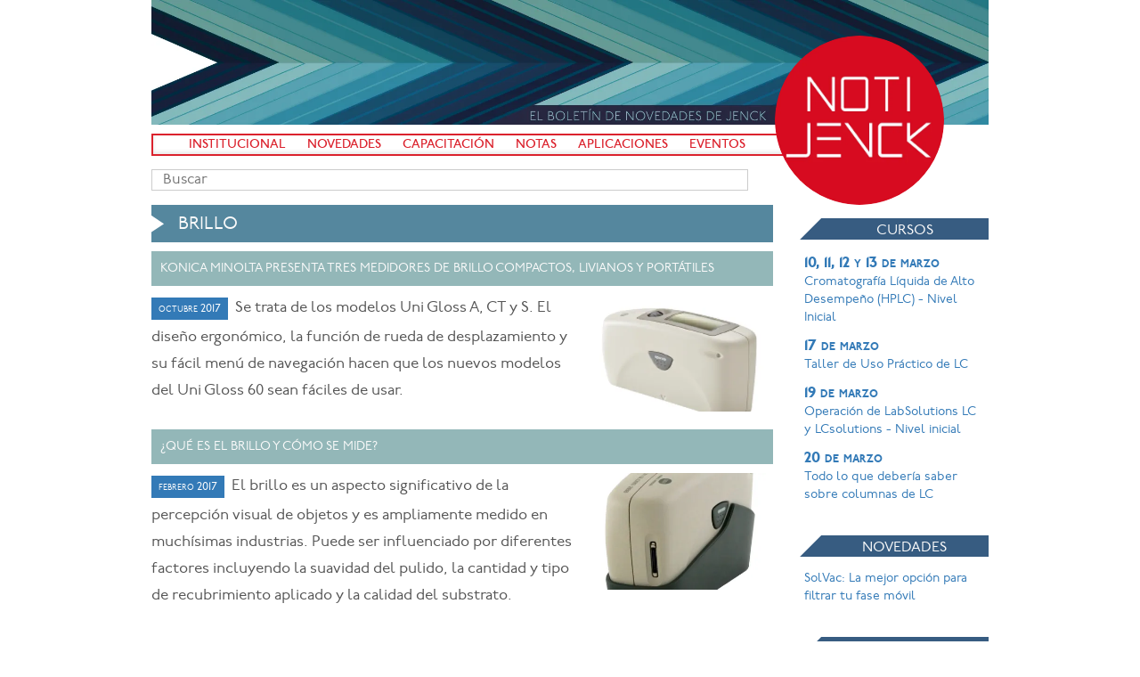

--- FILE ---
content_type: text/html; charset=utf-8
request_url: https://www.notijenck.com.ar/etiqueta/brillo
body_size: 5216
content:
<!DOCTYPE html><html class="no-js" lang="es-AR"><head><meta charset="utf-8"><meta name="viewport" content="width=device-width, initial-scale=1.0, maximum-scale=1.0, user-scalable=no"><meta name="description" content="El boletín de novedades de Jenck"><meta name="og:image" content="//public.jenck.com/notijenck/apple-touch-icon.png"><link rel="apple-touch-icon" href="//public.jenck.com/notijenck/apple-touch-icon.png"><link rel="shortcut icon" href="//public.jenck.com/notijenck/favicon.png"><title>Brillo - NotiJenck</title><link rel="stylesheet" href="//cdn.jenck.com/public/css/newsletter/style.css"><link rel="stylesheet" href="//cdn.jenck.com/public/css/fonts.css"><link rel="stylesheet" href="//maxcdn.bootstrapcdn.com/font-awesome/4.3.0/css/font-awesome.min.css"></head><body itemscope="" itemtype="http://schema.org/WebPage"><div class="container"><div class="blog-header"><h1 class="blog-title hidden">Notijenck</h1><p class="lead blog-description hidden">El boletín de novedades de Jenck</p></div><a class="blog-badge" href="https://www.notijenck.com.ar/">Notijenck</a><nav class="blog-nav"><a class="blog-nav-item" href="https://www.notijenck.com.ar/institucional">Institucional</a>&#32;<a class="blog-nav-item" href="https://www.notijenck.com.ar/novedades">Novedades</a>&#32;<a class="blog-nav-item" href="https://www.notijenck.com.ar/capacitacion">Capacitación</a>&#32;<a class="blog-nav-item" href="https://www.notijenck.com.ar/notas">Notas</a>&#32;<a class="blog-nav-item" href="https://www.notijenck.com.ar/aplicaciones">Aplicaciones</a>&#32;<a class="blog-nav-item" href="https://www.notijenck.com.ar/eventos">Eventos</a></nav><div class="blog-search"><input class="typeahead" type="text" placeholder="Buscar"></div><div class="row"><div class="col-sm-9 blog-main"><h1>Brillo</h1><ul class="list-unstyled posts" itemscope itemtype="http://schema.org/ItemList"><li><div class="post-preview" itemprop="itemListElement" itemscope itemtype="http://schema.org/Article"><a itemprop="https://www.notijenck.com.ar/url" href="https://www.notijenck.com.ar/novedades/konica-minolta-presenta-tres-medidores-de-brillo-compactos-livianos-y-portatiles"><h2><span itemprop="name">Konica Minolta presenta tres medidores de brillo compactos, livianos y portátiles</span></h2><p><img itemprop="image" src="https://img.jenck.com/images/products/unigloss-60a.png?tr=w-400,h-250,bg-white,f-webp"><time class="blog-date" itemprop="datePublished" content="2017-10-25T03:00:00.000Z"><small><span class="label label-primary">octubre 2017</span></small></time><span itemprop="description">&nbsp;
Se trata de los modelos Uni Gloss A,  CT y S.  El diseño ergonómico, la función de rueda de desplazamiento y su fácil menú de navegación hacen que los nuevos modelos del Uni Gloss 60 sean fáciles de usar.</span></p></a></div></li><li><div class="post-preview" itemprop="itemListElement" itemscope itemtype="http://schema.org/Article"><a itemprop="https://www.notijenck.com.ar/url" href="https://www.notijenck.com.ar/notas/que-es-el-brillo-y-como-se-mide"><h2><span itemprop="name">¿Qué es el brillo y cómo se mide?</span></h2><p><img itemprop="image" src="https://img.jenck.com/images/products/unigloss.png?tr=w-400,h-250,bg-white,f-webp"><time class="blog-date" itemprop="datePublished" content="2017-02-13T03:00:00.000Z"><small><span class="label label-primary">febrero 2017</span></small></time><span itemprop="description">&nbsp;
El brillo es un aspecto significativo de la percepción visual de objetos y es ampliamente medido en muchísimas industrias. Puede ser influenciado por diferentes factores incluyendo la suavidad del pulido, la cantidad y tipo de recubrimiento aplicado y la calidad del substrato.</span></p></a></div></li></ul></div><div class="col-sm-3 blog-sidebar"><div class="sidebar-module"><h1>Cursos</h1><ul class="list-unstyled blog-list"><li><a href="https://www.jenck.com/capacitacion/cromatografia-liquida-de-alto-desempeno-hplc-nivel-inicial"><b>10, 11, 12 y 13 de marzo</b><br>Cromatografía Líquida de Alto Desempeño (HPLC) - Nivel Inicial</a></li><li><a href="https://www.jenck.com/capacitacion/taller-de-uso-practico-de-lc"><b>17 de marzo</b><br>Taller de Uso Práctico de LC</a></li><li><a href="https://www.jenck.com/capacitacion/operacion-de-labsolution-lc-y-lcsolution-nivel-inicial"><b>19 de marzo</b><br>Operación de LabSolutions LC y LCsolutions - Nivel inicial</a></li><li><a href="https://www.jenck.com/capacitacion/todo-lo-que-deberia-saber-sobre-columnas-de-lc"><b>20 de marzo</b><br>Todo lo que debería saber sobre columnas de LC</a></li></ul></div><div class="sidebar-module"><h1>Novedades</h1><ul class="list-unstyled blog-list"><li><a href="https://www.notijenck.com.ar/novedades/solvac-la-mejor-opcion-para-filtrar-tu-fase-movil">SolVac: La mejor opción para filtrar tu fase móvil</a></li></ul></div><div class="sidebar-module"><h1>Etiquetas</h1><div id="tagCloudContainer"><canvas id="tagCloudCanvas" width="300" height="300"></canvas></div><div class="blog-tagcloud" id="tags"><ul><li><a href="https://www.notijenck.com.ar/etiqueta/digestion" style="font-size: 79.43593738359705%">digestión</a></li><li><a href="https://www.notijenck.com.ar/etiqueta/cosmeticos" style="font-size: 84.17406500515959%">cosméticos</a></li><li><a href="https://www.notijenck.com.ar/etiqueta/idexx" style="font-size: 94.15390607539557%">Idexx</a></li><li><a href="https://www.notijenck.com.ar/etiqueta/rmn" style="font-size: 102.76336584688573%">RMN</a></li><li><a href="https://www.notijenck.com.ar/etiqueta/efluentes" style="font-size: 88.04539715508719%">efluentes</a></li><li><a href="https://www.notijenck.com.ar/etiqueta/aguas" style="font-size: 119.18092460928688%">aguas</a></li><li><a href="https://www.notijenck.com.ar/etiqueta/sangre" style="font-size: 73.32742846328867%">sangre</a></li><li><a href="https://www.notijenck.com.ar/etiqueta/headspace" style="font-size: 73.32742846328867%">headspace</a></li><li><a href="https://www.notijenck.com.ar/etiqueta/aceite" style="font-size: 73.32742846328867%">aceite</a></li><li><a href="https://www.notijenck.com.ar/etiqueta/fluorescencia" style="font-size: 73.32742846328867%">fluorescencia</a></li><li><a href="https://www.notijenck.com.ar/etiqueta/cannabis" style="font-size: 124.87711881821086%">Cannabis</a></li><li><a href="https://www.notijenck.com.ar/etiqueta/microplasticos" style="font-size: 79.43593738359705%">Microplásticos</a></li><li><a href="https://www.notijenck.com.ar/etiqueta/proteinas" style="font-size: 79.43593738359705%">proteínas</a></li><li><a href="https://www.notijenck.com.ar/etiqueta/generadores-de-gases" style="font-size: 73.32742846328867%">Generadores de gases</a></li><li><a href="https://www.notijenck.com.ar/etiqueta/aguas" style="font-size: 79.43593738359705%">Aguas</a></li><li><a href="https://www.notijenck.com.ar/etiqueta/uv-vis" style="font-size: 79.43593738359705%">UV- VIS</a></li><li><a href="https://www.notijenck.com.ar/etiqueta/fotometros" style="font-size: 73.32742846328867%">Fotómetros</a></li><li><a href="https://www.notijenck.com.ar/etiqueta/ciencias-de-la-vida" style="font-size: 73.32742846328867%">ciencias de la vida</a></li><li><a href="https://www.notijenck.com.ar/etiqueta/dqo" style="font-size: 73.32742846328867%">DQO</a></li><li><a href="https://www.notijenck.com.ar/etiqueta/mrm" style="font-size: 94.15390607539557%">MRM</a></li><li><a href="https://www.notijenck.com.ar/etiqueta/mineria" style="font-size: 102.76336584688573%">minería</a></li><li><a href="https://www.notijenck.com.ar/etiqueta/petroquimica" style="font-size: 106.03653054140882%">petroquímica</a></li><li><a href="https://www.notijenck.com.ar/etiqueta/dbo" style="font-size: 79.43593738359705%">DBO</a></li><li><a href="https://www.notijenck.com.ar/etiqueta/congresos" style="font-size: 73.32742846328867%">Congresos</a></li><li><a href="https://www.notijenck.com.ar/etiqueta/karl-fischer" style="font-size: 79.43593738359705%">Karl Fischer</a></li><li><a href="https://www.notijenck.com.ar/etiqueta/alimentos" style="font-size: 149.22070004264543%">alimentos</a></li><li><a href="https://www.notijenck.com.ar/etiqueta/abb" style="font-size: 98.89203369695812%">ABB</a></li><li><a href="https://www.notijenck.com.ar/etiqueta/cytiva" style="font-size: 73.32742846328867%">Cytiva</a></li><li><a href="https://www.notijenck.com.ar/etiqueta/phenom" style="font-size: 98.89203369695812%">Phenom</a></li><li><a href="https://www.notijenck.com.ar/etiqueta/tof" style="font-size: 73.32742846328867%">TOF</a></li><li><a href="https://www.notijenck.com.ar/etiqueta/cuantificacion" style="font-size: 73.32742846328867%">cuantificación</a></li><li><a href="https://www.notijenck.com.ar/etiqueta/color" style="font-size: 79.43593738359705%">Color</a></li><li><a href="https://www.notijenck.com.ar/etiqueta/covid-19" style="font-size: 142.77884769163288%">COVID-19</a></li><li><a href="https://www.notijenck.com.ar/etiqueta/lc-msms" style="font-size: 84.17406500515959%">LC-MS/MS</a></li><li><a href="https://www.notijenck.com.ar/etiqueta/ensayos-fisicos" style="font-size: 98.89203369695812%">ensayos físicos</a></li><li><a href="https://www.notijenck.com.ar/etiqueta/aminoacidos" style="font-size: 79.43593738359705%">aminoácidos</a></li><li><a href="https://www.notijenck.com.ar/etiqueta/rayos-x" style="font-size: 79.43593738359705%">rayos X</a></li><li><a href="https://www.notijenck.com.ar/etiqueta/uv" style="font-size: 107.50149346844826%">UV</a></li><li><a href="https://www.notijenck.com.ar/etiqueta/sorcion" style="font-size: 73.32742846328867%">sorción</a></li><li><a href="https://www.notijenck.com.ar/etiqueta/ge-whatman" style="font-size: 79.43593738359705%">GE Whatman</a></li><li><a href="https://www.notijenck.com.ar/etiqueta/energia" style="font-size: 79.43593738359705%">energía</a></li><li><a href="https://www.notijenck.com.ar/etiqueta/centrifugas" style="font-size: 88.04539715508719%">centrífugas</a></li><li><a href="https://www.notijenck.com.ar/etiqueta/hach" style="font-size: 122.21946216024679%">Hach</a></li><li><a href="https://www.notijenck.com.ar/etiqueta/truscan" style="font-size: 98.89203369695812%">TruScan</a></li><li><a href="https://www.notijenck.com.ar/etiqueta/toxicologia" style="font-size: 94.15390607539557%">toxicología</a></li><li><a href="https://www.notijenck.com.ar/etiqueta/biotecnologia" style="font-size: 104.46295591748836%">biotecnología</a></li><li><a href="https://www.notijenck.com.ar/etiqueta/ir" style="font-size: 91.3185618496103%">IR</a></li><li><a href="https://www.notijenck.com.ar/etiqueta/turbidez" style="font-size: 73.32742846328867%">turbidez</a></li><li><a href="https://www.notijenck.com.ar/etiqueta/farmaceuticos" style="font-size: 130.35174363811868%">farmacéuticos</a></li><li><a href="https://www.notijenck.com.ar/etiqueta/cem" style="font-size: 110.15915012641234%">CEM</a></li><li><a href="https://www.notijenck.com.ar/etiqueta/plasticos" style="font-size: 108.8718747671941%">plásticos</a></li><li><a href="https://www.notijenck.com.ar/etiqueta/identificacion" style="font-size: 84.17406500515959%">identificación</a></li><li><a href="https://www.notijenck.com.ar/etiqueta/icp-ms" style="font-size: 79.43593738359705%">ICP-MS</a></li><li><a href="https://www.notijenck.com.ar/etiqueta/contaminantes" style="font-size: 84.17406500515959%">contaminantes</a></li><li><a href="https://www.notijenck.com.ar/etiqueta/gases" style="font-size: 100.91580625452164%">gases</a></li><li><a href="https://www.notijenck.com.ar/etiqueta/quimica" style="font-size: 106.03653054140882%">química</a></li><li><a href="https://www.notijenck.com.ar/etiqueta/raman" style="font-size: 111.37282561837587%">Raman</a></li><li><a href="https://www.notijenck.com.ar/etiqueta/solidos" style="font-size: 73.32742846328867%">sólidos</a></li><li><a href="https://www.notijenck.com.ar/etiqueta/ftla2000" style="font-size: 79.43593738359705%">FTLA2000</a></li><li><a href="https://www.notijenck.com.ar/etiqueta/uflc" style="font-size: 104.46295591748836%">UFLC</a></li><li><a href="https://www.notijenck.com.ar/etiqueta/polietileno" style="font-size: 73.32742846328867%">polietileno</a></li><li><a href="https://www.notijenck.com.ar/etiqueta/filtros" style="font-size: 84.17406500515959%">filtros</a></li><li><a href="https://www.notijenck.com.ar/etiqueta/salud" style="font-size: 102.76336584688573%">salud</a></li><li><a href="https://www.notijenck.com.ar/etiqueta/forense" style="font-size: 96.65485692657734%">forense</a></li><li><a href="https://www.notijenck.com.ar/etiqueta/microscopia" style="font-size: 115.63377494632016%">microscopía</a></li><li><a href="https://www.notijenck.com.ar/etiqueta/materiales" style="font-size: 98.89203369695812%">materiales</a></li><li><a href="https://www.notijenck.com.ar/etiqueta/filtracion" style="font-size: 88.04539715508719%">filtración</a></li><li><a href="https://www.notijenck.com.ar/etiqueta/shimadzu" style="font-size: 150%">Shimadzu</a></li><li><a href="https://www.notijenck.com.ar/etiqueta/control" style="font-size: 84.17406500515959%">control</a></li><li><a href="https://www.notijenck.com.ar/etiqueta/biociencias" style="font-size: 79.43593738359705%">biociencias</a></li><li><a href="https://www.notijenck.com.ar/etiqueta/ftir" style="font-size: 124.87711881821086%">FTIR</a></li><li><a href="https://www.notijenck.com.ar/etiqueta/ms-ms" style="font-size: 84.17406500515959%">MS-MS</a></li><li><a href="https://www.notijenck.com.ar/etiqueta/uv-vis" style="font-size: 96.65485692657734%">UV-VIS</a></li><li><a href="https://www.notijenck.com.ar/etiqueta/espectrofotometro" style="font-size: 119.98228538986602%">espectrofotómetro</a></li><li><a href="https://www.notijenck.com.ar/etiqueta/cerveza" style="font-size: 84.17406500515959%">cerveza</a></li><li><a href="https://www.notijenck.com.ar/etiqueta/nir" style="font-size: 116.577643244658%">NIR</a></li><li><a href="https://www.notijenck.com.ar/etiqueta/columnas" style="font-size: 117.48133453868425%">Columnas</a></li><li><a href="https://www.notijenck.com.ar/etiqueta/pesticidas" style="font-size: 102.76336584688573%">pesticidas</a></li><li><a href="https://www.notijenck.com.ar/etiqueta/portatil" style="font-size: 79.43593738359705%">Portátil</a></li><li><a href="https://www.notijenck.com.ar/etiqueta/alimentos" style="font-size: 79.43593738359705%">Alimentos</a></li><li><a href="https://www.notijenck.com.ar/etiqueta/metalurgica" style="font-size: 88.04539715508719%">metalúrgica</a></li><li><a href="https://www.notijenck.com.ar/etiqueta/autoanalizador" style="font-size: 79.43593738359705%">autoanalizador</a></li><li><a href="https://www.notijenck.com.ar/etiqueta/thermo" style="font-size: 73.32742846328867%">Thermo</a></li><li><a href="https://www.notijenck.com.ar/etiqueta/columnas" style="font-size: 73.32742846328867%">columnas</a></li><li><a href="https://www.notijenck.com.ar/etiqueta/seguridad" style="font-size: 91.3185618496103%">seguridad</a></li><li><a href="https://www.notijenck.com.ar/etiqueta/aa" style="font-size: 73.32742846328867%">AA</a></li><li><a href="https://www.notijenck.com.ar/etiqueta/metodos" style="font-size: 79.43593738359705%">métodos</a></li><li><a href="https://www.notijenck.com.ar/etiqueta/metales" style="font-size: 79.43593738359705%">metales</a></li><li><a href="https://www.notijenck.com.ar/etiqueta/konica-minolta" style="font-size: 94.15390607539557%">Konica Minolta</a></li><li><a href="https://www.notijenck.com.ar/etiqueta/gc-ms" style="font-size: 119.18092460928688%">GC-MS</a></li><li><a href="https://www.notijenck.com.ar/etiqueta/ambiente" style="font-size: 113.61000238875664%">ambiente</a></li><li><a href="https://www.notijenck.com.ar/etiqueta/toc" style="font-size: 107.50149346844826%">TOC</a></li><li><a href="https://www.notijenck.com.ar/etiqueta/portatil" style="font-size: 73.32742846328867%">portátil</a></li><li><a href="https://www.notijenck.com.ar/etiqueta/cov" style="font-size: 73.32742846328867%">COV</a></li><li><a href="https://www.notijenck.com.ar/etiqueta/absorcion-atomica" style="font-size: 88.04539715508719%">absorción atómica</a></li><li><a href="https://www.notijenck.com.ar/etiqueta/sem" style="font-size: 107.50149346844826%">SEM</a></li><li><a href="https://www.notijenck.com.ar/etiqueta/edx" style="font-size: 107.50149346844826%">EDX</a></li><li><a href="https://www.notijenck.com.ar/etiqueta/industria-farmaceutica" style="font-size: 88.04539715508719%">Industria Farmacéutica</a></li><li><a href="https://www.notijenck.com.ar/etiqueta/lcms" style="font-size: 91.3185618496103%">LCMS</a></li><li><a href="https://www.notijenck.com.ar/etiqueta/gc-ms-ms" style="font-size: 100.91580625452164%">GC-MS-MS</a></li><li><a href="https://www.notijenck.com.ar/etiqueta/electroforesis" style="font-size: 73.32742846328867%">electroforesis</a></li><li><a href="https://www.notijenck.com.ar/etiqueta/brand" style="font-size: 91.3185618496103%">Brand</a></li><li><a href="https://www.notijenck.com.ar/etiqueta/aflatoxinas" style="font-size: 73.32742846328867%">aflatoxinas</a></li><li><a href="https://www.notijenck.com.ar/etiqueta/gc" style="font-size: 128.85228266865138%">GC</a></li><li><a href="https://www.notijenck.com.ar/etiqueta/biodiesel" style="font-size: 73.32742846328867%">biodiesel</a></li><li><a href="https://www.notijenck.com.ar/etiqueta/phenom" style="font-size: 79.43593738359705%">phenom</a></li><li><a href="https://www.notijenck.com.ar/etiqueta/microondas" style="font-size: 100.91580625452164%">microondas</a></li><li><a href="https://www.notijenck.com.ar/etiqueta/petroleo" style="font-size: 102.76336584688573%">petróleo</a></li><li><a href="https://www.notijenck.com.ar/etiqueta/qtrap" style="font-size: 108.8718747671941%">QTRAP</a></li><li><a href="https://www.notijenck.com.ar/etiqueta/color" style="font-size: 132.19930323048277%">color</a></li><li><a href="https://www.notijenck.com.ar/etiqueta/nexera" style="font-size: 107.50149346844826%">Nexera</a></li><li><a href="https://www.notijenck.com.ar/etiqueta/hplc" style="font-size: 143.04593977235368%">HPLC</a></li><li><a href="https://www.notijenck.com.ar/etiqueta/lc-ms-ms" style="font-size: 120.75449923320734%">LC-MS-MS</a></li><li><a href="https://www.notijenck.com.ar/etiqueta/analisis" style="font-size: 112.52086414789224%">análisis</a></li><li><a href="https://www.notijenck.com.ar/etiqueta/ft-nir" style="font-size: 107.50149346844826%">FT-NIR</a></li><li><a href="https://www.notijenck.com.ar/etiqueta/automotriz" style="font-size: 91.3185618496103%">automotriz</a></li><li><a href="https://www.notijenck.com.ar/etiqueta/analizador" style="font-size: 88.04539715508719%">analizador</a></li><li><a href="https://www.notijenck.com.ar/etiqueta/microphazir" style="font-size: 91.3185618496103%">microPhazir</a></li><li><a href="https://www.notijenck.com.ar/etiqueta/agua" style="font-size: 79.43593738359705%">Agua</a></li><li><a href="https://www.notijenck.com.ar/etiqueta/adn" style="font-size: 84.17406500515959%">ADN</a></li><li><a href="https://www.notijenck.com.ar/etiqueta/pinturas" style="font-size: 88.04539715508719%">pinturas</a></li><li><a href="https://www.notijenck.com.ar/etiqueta/plaguicidas" style="font-size: 73.32742846328867%">plaguicidas</a></li><li><a href="https://www.notijenck.com.ar/etiqueta/uhplc" style="font-size: 118.34813001031918%">UHPLC</a></li><li><a href="https://www.notijenck.com.ar/etiqueta/micotoxinas" style="font-size: 84.17406500515959%">micotoxinas</a></li><li><a href="https://www.notijenck.com.ar/etiqueta/triple-cuadrupolo" style="font-size: 94.15390607539557%">triple cuadrupolo</a></li><li><a href="https://www.notijenck.com.ar/etiqueta/lc-ms" style="font-size: 121.49961219163986%">LC-MS</a></li><li><a href="https://www.notijenck.com.ar/etiqueta/tituladores" style="font-size: 79.43593738359705%">Tituladores</a></li><li><a href="https://www.notijenck.com.ar/etiqueta/rmn-dt" style="font-size: 98.89203369695812%">RMN-DT</a></li><li><a href="https://www.notijenck.com.ar/etiqueta/multina" style="font-size: 79.43593738359705%">MultiNA</a></li><li><a href="https://www.notijenck.com.ar/etiqueta/nanotecnologia" style="font-size: 84.17406500515959%">nanotecnología</a></li><li><a href="https://www.notijenck.com.ar/etiqueta/bebidas" style="font-size: 104.46295591748836%">bebidas</a></li><li><a href="https://www.notijenck.com.ar/etiqueta/humedad" style="font-size: 96.65485692657734%">humedad</a></li><li><a href="https://www.notijenck.com.ar/etiqueta/dvs" style="font-size: 84.17406500515959%">DVS</a></li><li><a href="https://www.notijenck.com.ar/etiqueta/icp" style="font-size: 104.46295591748836%">ICP</a></li><li><a href="https://www.notijenck.com.ar/etiqueta/cerveza" style="font-size: 84.17406500515959%">Cerveza</a></li><li><a href="https://www.notijenck.com.ar/etiqueta/lc" style="font-size: 112.52086414789224%">LC</a></li><li><a href="https://www.notijenck.com.ar/etiqueta/ms" style="font-size: 73.32742846328867%">MS</a></li><li><a href="https://www.notijenck.com.ar/etiqueta/aguas-residuales" style="font-size: 73.32742846328867%">aguas residuales</a></li></ul></div><!--div.sidebar-tags
  ul.list-inline
    each tag in tags
      li
        a(href=NEWSLETTER_ROOT+'etiqueta/'+tag.slug, class='')
          small
            small
              span.label.label-tab= tag._id--></div><div class="sidebar-module"><h1>Suscribite</h1><div class="blog-suscribe"><form id="suscribe-form" action="//sendy.jenck.com/subscribe" method="POST" accept-charset="utf-8"><div class="form-group"><label for="name">Nombre</label><input class="form-control" id="name" type="text" name="name"></div><div class="form-group"><label for="email">Email</label><input class="form-control" id="email" type="text" name="email"></div><input type="hidden" name="list" value="nXmAimEBhz5nl892VQ763lwX4g"><input type="hidden" name="boolean" value="true"><button class="btn btn-default" type="submit">Suscribime</button></form><br><div class="alert" id="suscribe-alert"></div></div></div><div class="sidebar-module"><h1>Seguinos</h1><div><a class="follow-us-link on-jenck" target="_blank" href="//www.jenck.com">www.jenck.com</a><a class="follow-us-link share-on-linkedin" target="_blank" href="https://www.linkedin.com/company/jenck-sa">linkedin</a><a class="follow-us-link share-on-instagram" target="_blank" href="https://www.instagram.com/jenck.instrumental/">instagram</a><a class="follow-us-link share-on-facebook" target="_blank" href="https://www.facebook.com/JENCK.Instrumental">facebook</a><a class="follow-us-link share-on-twitter" target="_blank" href="https://twitter.com/jencksa">twitter</a><a class="follow-us-link share-on-youtube" target="_blank" href="https://www.youtube.com/user/JENCKsa">youtube</a></div></div></div></div><div class="row"><div class="col-lg-9 col-md-9 col-sm-12 col-xs-12 blog-main"><div class="blog-foot"><div class="foot-text"><p class="hidden-xs">Av. Álvarez Thomas 228 / Buenos Aires / 11-4014-5300 / www.jenck.com</p></div></div></div></div></div><footer class="blog-footer"><p>El boletín de novedades de&#32;<a href="https://www.jenck.com">Jenck</a></p><p><a href="https://www.notijenck.com.ar/">Inicio</a>&#32;|&#32;<a href="https://www.notijenck.com.ar/archivo">Archivo</a>&#32;|&#32;<a href="https://www.notijenck.com.ar/indice">Índice</a>&#32;|&#32;<a href="https://www.notijenck.com.ar/etiquetas">Etiquetas</a>&#32;|&#32;<a href="https://www.notijenck.com.ar/mercados">Mercados</a>&#32;|&#32;<a href="#">Arriba</a>&#32;|&#32;<a href="https://www.jenck.com/contacto">Contáctenos</a></p><p><a href="https://www.notijenck.com.ar/institucional">Institucional</a>&#32;|&#32;<a href="https://www.notijenck.com.ar/novedades">Novedades</a>&#32;|&#32;<a href="https://www.notijenck.com.ar/capacitacion">Capacitación</a>&#32;|&#32;<a href="https://www.notijenck.com.ar/notas">Notas</a>&#32;|&#32;<a href="https://www.notijenck.com.ar/aplicaciones">Aplicaciones</a>&#32;|&#32;<a href="https://www.notijenck.com.ar/eventos">Eventos</a></p></footer><script src="//ajax.googleapis.com/ajax/libs/jquery/1.10.2/jquery.min.js"></script><script type="text/javascript" src="//cdn.mathjax.org/mathjax/latest/MathJax.js?config=TeX-AMS-MML_HTMLorMML"></script><script type="text/javascript" src="//cdn.jenck.com/public/js/newsletter-vendor.js"></script><script type="text/javascript" src="//cdn.jenck.com/public/js/newsletter.js"></script><script async src="https://www.googletagmanager.com/gtag/js?id=G-70DB7K5TPL"></script><script>window.dataLayer = window.dataLayer || [];
function gtag(){dataLayer.push(arguments);}
gtag('js', new Date());
gtag('config', 'G-70DB7K5TPL');</script><script defer src="https://static.cloudflareinsights.com/beacon.min.js/vcd15cbe7772f49c399c6a5babf22c1241717689176015" integrity="sha512-ZpsOmlRQV6y907TI0dKBHq9Md29nnaEIPlkf84rnaERnq6zvWvPUqr2ft8M1aS28oN72PdrCzSjY4U6VaAw1EQ==" data-cf-beacon='{"version":"2024.11.0","token":"f781dea5e1bc4f5fa42812df4c468e3b","r":1,"server_timing":{"name":{"cfCacheStatus":true,"cfEdge":true,"cfExtPri":true,"cfL4":true,"cfOrigin":true,"cfSpeedBrain":true},"location_startswith":null}}' crossorigin="anonymous"></script>
</body></html>